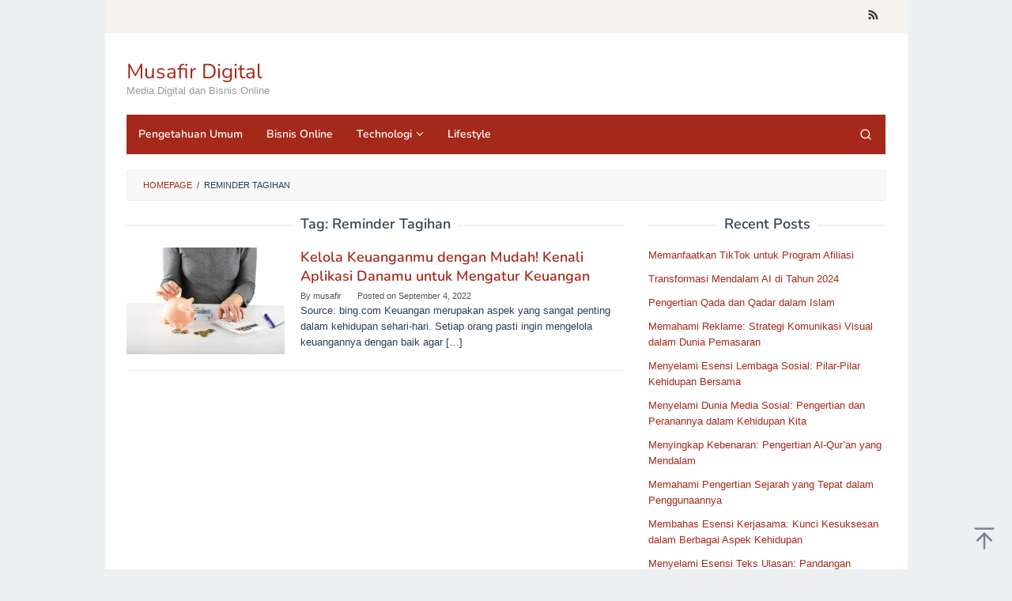

--- FILE ---
content_type: text/html; charset=UTF-8
request_url: https://musafirdigital.com/tag/reminder-tagihan/
body_size: 9410
content:
<!DOCTYPE html><html lang="en-US" prefix="og: https://ogp.me/ns#"><head itemscope="itemscope" itemtype="https://schema.org/WebSite"><meta charset="UTF-8"><meta name="viewport" content="width=device-width, initial-scale=1"><link rel="profile" href="http://gmpg.org/xfn/11"><title>Reminder Tagihan &#045; Musafir Digital</title><meta name="robots" content="follow, noindex"/><meta property="og:locale" content="en_US" /><meta property="og:type" content="article" /><meta property="og:title" content="Reminder Tagihan &#045; Musafir Digital" /><meta property="og:url" content="https://musafirdigital.com/tag/reminder-tagihan/" /><meta property="og:site_name" content="Musafir Digital" /><meta name="twitter:card" content="summary_large_image" /><meta name="twitter:title" content="Reminder Tagihan &#045; Musafir Digital" /><meta name="twitter:label1" content="Posts" /><meta name="twitter:data1" content="1" /> <script type="application/ld+json" class="rank-math-schema">{"@context":"https://schema.org","@graph":[{"@type":"Organization","@id":"https://musafirdigital.com/#organization","name":"Musafir Digital"},{"@type":"WebSite","@id":"https://musafirdigital.com/#website","url":"https://musafirdigital.com","name":"Musafir Digital","publisher":{"@id":"https://musafirdigital.com/#organization"},"inLanguage":"en-US"},{"@type":"BreadcrumbList","@id":"https://musafirdigital.com/tag/reminder-tagihan/#breadcrumb","itemListElement":[{"@type":"ListItem","position":"1","item":{"@id":"https://musafirdigital.com","name":"Home"}},{"@type":"ListItem","position":"2","item":{"@id":"https://musafirdigital.com/tag/reminder-tagihan/","name":"Reminder Tagihan"}}]},{"@type":"CollectionPage","@id":"https://musafirdigital.com/tag/reminder-tagihan/#webpage","url":"https://musafirdigital.com/tag/reminder-tagihan/","name":"Reminder Tagihan &#045; Musafir Digital","isPartOf":{"@id":"https://musafirdigital.com/#website"},"inLanguage":"en-US","breadcrumb":{"@id":"https://musafirdigital.com/tag/reminder-tagihan/#breadcrumb"}}]}</script> <link rel='dns-prefetch' href='//static.addtoany.com' /><link rel='dns-prefetch' href='//fonts.googleapis.com' /><link rel='dns-prefetch' href='//google.com' /><link rel='dns-prefetch' href='//cdn.ampproject.org' /><link rel='dns-prefetch' href='//googleads.g.doubleclick.net' /><link rel='dns-prefetch' href='//stats.g.doubleclick.net' /><link rel='dns-prefetch' href='//adservice.google.com' /><link rel='dns-prefetch' href='//adservice.google.co.id' /><link rel='dns-prefetch' href='//pagead2.googlesyndication.com' /><link rel='dns-prefetch' href='//www.google-analytics.com' /><link rel='dns-prefetch' href='//maxcdn.bootstrapcdn.com' /><link rel='dns-prefetch' href='//platform.twitter.com' /><link rel='dns-prefetch' href='//ajax.googleapis.com' /><link rel='dns-prefetch' href='//cdnjs.cloudflare.com' /><link rel='dns-prefetch' href='//netdna.bootstrapcdn.com' /><link rel='dns-prefetch' href='//www.googletagmanager.com' /><link rel='preconnect' href='https://google.com' /><link rel='preconnect' href='https://cdn.ampproject.org' /><link rel='preconnect' href='https://googleads.g.doubleclick.net' /><link rel='preconnect' href='https://stats.g.doubleclick.net' /><link rel='preconnect' href='https://adservice.google.com' /><link rel='preconnect' href='https://adservice.google.co.id' /><link rel='preconnect' href='https://pagead2.googlesyndication.com' /><link rel='preconnect' href='https://www.google-analytics.com' /><link rel='preconnect' href='https://maxcdn.bootstrapcdn.com' /><link rel='preconnect' href='https://platform.twitter.com' /><link rel='preconnect' href='https://ajax.googleapis.com' /><link rel='preconnect' href='https://cdnjs.cloudflare.com' /><link rel='preconnect' href='https://netdna.bootstrapcdn.com' /><link rel='preconnect' href='https://fonts.googleapis.com' /><link rel='preconnect' href='https://www.googletagmanager.com' /><link rel="alternate" type="application/rss+xml" title="Musafir Digital &raquo; Feed" href="https://musafirdigital.com/feed/" /><link rel="alternate" type="application/rss+xml" title="Musafir Digital &raquo; Comments Feed" href="https://musafirdigital.com/comments/feed/" /><link rel="alternate" type="application/rss+xml" title="Musafir Digital &raquo; Reminder Tagihan Tag Feed" href="https://musafirdigital.com/tag/reminder-tagihan/feed/" /><link data-optimized="2" rel="stylesheet" href="https://musafirdigital.com/wp-content/litespeed/css/ec76bd975014a9dadf0327b434eca7a1.css?ver=f029d" /> <script type="text/javascript" src="https://musafirdigital.com/wp-includes/js/jquery/jquery.min.js" id="jquery-core-js"></script> <link rel="https://api.w.org/" href="https://musafirdigital.com/wp-json/" /><link rel="alternate" title="JSON" type="application/json" href="https://musafirdigital.com/wp-json/wp/v2/tags/3189" /><link rel="EditURI" type="application/rsd+xml" title="RSD" href="https://musafirdigital.com/xmlrpc.php?rsd" /><meta name="generator" content="WordPress 6.8.3" /><link rel='dns-prefetch' href='https://i0.wp.com/'><link rel='preconnect' href='https://i0.wp.com/' crossorigin><link rel='dns-prefetch' href='https://i1.wp.com/'><link rel='preconnect' href='https://i1.wp.com/' crossorigin><link rel='dns-prefetch' href='https://i2.wp.com/'><link rel='preconnect' href='https://i2.wp.com/' crossorigin><link rel='dns-prefetch' href='https://i3.wp.com/'><link rel='preconnect' href='https://i3.wp.com/' crossorigin><meta property="og:image" content="https://i3.wp.com/asset.kompas.com/crops/CqFBbYh4URYhckR9JbS0akKr3Vs=/0x0:1000x667/750x500/data/photo/2019/06/12/596958854.jpg?ssl=1" /><meta name="twitter:image" content="https://i3.wp.com/asset.kompas.com/crops/CqFBbYh4URYhckR9JbS0akKr3Vs=/0x0:1000x667/750x500/data/photo/2019/06/12/596958854.jpg?ssl=1" /><meta name="google-site-verification" content="IfITI9BnKt4xKvGp3szr9AT1CC4yV0rubA0F48AwC2o" /><link rel="icon" href="https://musafirdigital.com/wp-content/uploads/2024/03/cropped-OIG4-19-e1711563979716-32x32.jpeg" sizes="32x32" /><link rel="icon" href="https://musafirdigital.com/wp-content/uploads/2024/03/cropped-OIG4-19-e1711563979716-192x192.jpeg" sizes="192x192" /><link rel="apple-touch-icon" href="https://musafirdigital.com/wp-content/uploads/2024/03/cropped-OIG4-19-e1711563979716-180x180.jpeg" /><meta name="msapplication-TileImage" content="https://musafirdigital.com/wp-content/uploads/2024/03/cropped-OIG4-19-e1711563979716-270x270.jpeg" /></head><body class="archive tag tag-reminder-tagihan tag-3189 wp-custom-logo wp-theme-superfast gmr-theme idtheme kentooz gmr-sticky gmr-box-layout group-blog hfeed" itemscope="itemscope" itemtype="https://schema.org/WebPage"><div class="site inner-wrap" id="site-container"><a class="skip-link screen-reader-text" href="#main">Skip to content</a><header id="masthead" class="site-header" role="banner" itemscope="itemscope" itemtype="https://schema.org/WPHeader"><div class="gmr-secondmenuwrap clearfix"><div class="container"><nav id="site-navigation" class="gmr-social-icon" role="navigation" itemscope="itemscope" itemtype="https://schema.org/SiteNavigationElement"><ul class="pull-right"><li><a href="https://musafirdigital.com/feed/" title="RSS" class="rss" target="_blank" rel="nofollow"><svg xmlns="http://www.w3.org/2000/svg" xmlns:xlink="http://www.w3.org/1999/xlink" aria-hidden="true" role="img" width="1em" height="1em" preserveAspectRatio="xMidYMid meet" viewBox="0 0 20 20"><path d="M14.92 18H18C18 9.32 10.82 2.25 2 2.25v3.02c7.12 0 12.92 5.71 12.92 12.73zm-5.44 0h3.08C12.56 12.27 7.82 7.6 2 7.6v3.02c2 0 3.87.77 5.29 2.16A7.292 7.292 0 0 1 9.48 18zm-5.35-.02c1.17 0 2.13-.93 2.13-2.09c0-1.15-.96-2.09-2.13-2.09c-1.18 0-2.13.94-2.13 2.09c0 1.16.95 2.09 2.13 2.09z" fill="currentColor"/></svg></a></li></ul></nav></div></div><div class="container"><div class="clearfix gmr-headwrapper"><div class="gmr-logomobile"><div class="gmr-logo"><div class="site-title" itemprop="headline"><a href="https://musafirdigital.com/" itemprop="url" title="Musafir Digital">Musafir Digital</a></div><span class="site-description" itemprop="description">Media Digital dan Bisnis Online</span></div></div></div></div></header><div class="top-header pos-stickymenu"><div class="container"><div class="gmr-menuwrap clearfix"><div class="close-topnavmenu-wrap"><a id="close-topnavmenu-button" rel="nofollow" href="#"><svg xmlns="http://www.w3.org/2000/svg" xmlns:xlink="http://www.w3.org/1999/xlink" aria-hidden="true" role="img" width="1em" height="1em" preserveAspectRatio="xMidYMid meet" viewBox="0 0 32 32"><path d="M16 2C8.2 2 2 8.2 2 16s6.2 14 14 14s14-6.2 14-14S23.8 2 16 2zm0 26C9.4 28 4 22.6 4 16S9.4 4 16 4s12 5.4 12 12s-5.4 12-12 12z" fill="currentColor"/><path d="M21.4 23L16 17.6L10.6 23L9 21.4l5.4-5.4L9 10.6L10.6 9l5.4 5.4L21.4 9l1.6 1.6l-5.4 5.4l5.4 5.4z" fill="currentColor"/></svg></a></div>
<a id="gmr-responsive-menu" href="#menus" rel="nofollow">
<svg xmlns="http://www.w3.org/2000/svg" xmlns:xlink="http://www.w3.org/1999/xlink" aria-hidden="true" role="img" width="1em" height="1em" preserveAspectRatio="xMidYMid meet" viewBox="0 0 24 24"><path d="M3 18h18v-2H3v2zm0-5h18v-2H3v2zm0-7v2h18V6H3z" fill="currentColor"/></svg>MENU						</a><nav id="site-navigation" class="gmr-mainmenu" role="navigation" itemscope="itemscope" itemtype="https://schema.org/SiteNavigationElement"><ul id="primary-menu" class="menu"><li id="menu-item-7899" class="menu-item menu-item-type-taxonomy menu-item-object-category menu-item-7899"><a href="https://musafirdigital.com/category/pengetahuan-umum/" itemprop="url"><span itemprop="name">Pengetahuan Umum</span></a></li><li id="menu-item-7901" class="menu-item menu-item-type-taxonomy menu-item-object-category menu-item-7901"><a href="https://musafirdigital.com/category/blog/bisnis-online/" itemprop="url"><span itemprop="name">Bisnis Online</span></a></li><li id="menu-item-7904" class="menu-item menu-item-type-taxonomy menu-item-object-category menu-item-has-children menu-item-7904"><a href="https://musafirdigital.com/category/technologi/" itemprop="url"><span itemprop="name">Technologi</span></a><ul class="sub-menu"><li id="menu-item-7902" class="menu-item menu-item-type-taxonomy menu-item-object-category menu-item-7902"><a href="https://musafirdigital.com/category/blog/media-digital/" itemprop="url"><span itemprop="name">Media Digital</span></a></li><li id="menu-item-7905" class="menu-item menu-item-type-taxonomy menu-item-object-category menu-item-7905"><a href="https://musafirdigital.com/category/smartphone/" itemprop="url"><span itemprop="name">Smartphone</span></a></li><li id="menu-item-7907" class="menu-item menu-item-type-taxonomy menu-item-object-category menu-item-7907"><a href="https://musafirdigital.com/category/computer/" itemprop="url"><span itemprop="name">Computer</span></a></li></ul></li><li id="menu-item-7906" class="menu-item menu-item-type-taxonomy menu-item-object-category menu-item-7906"><a href="https://musafirdigital.com/category/lifestyle/" itemprop="url"><span itemprop="name">Lifestyle</span></a></li><li class="menu-item menu-item-type-search-btn gmr-search pull-right"><button class="search-button topnav-button" id="search-menu-button" title="Search"><svg xmlns="http://www.w3.org/2000/svg" xmlns:xlink="http://www.w3.org/1999/xlink" aria-hidden="true" role="img" width="1em" height="1em" preserveAspectRatio="xMidYMid meet" viewBox="0 0 24 24"><g fill="none" stroke="currentColor" stroke-width="2" stroke-linecap="round" stroke-linejoin="round"><circle cx="11" cy="11" r="8"/><path d="M21 21l-4.35-4.35"/></g></svg></button><div class="search-dropdown search" id="search-dropdown-container"><form method="get" class="gmr-searchform searchform" action="https://musafirdigital.com/"><input type="text" name="s" id="s" placeholder="Search" /></form></div></li></ul></nav></div></div></div><div id="content" class="gmr-content"><div class="container"><div class="row"><div class="col-md-12"><div class="breadcrumbs" itemscope itemtype="https://schema.org/BreadcrumbList">
<span class="first-cl" itemprop="itemListElement" itemscope itemtype="https://schema.org/ListItem">
<a itemscope itemtype="https://schema.org/WebPage" itemprop="item" itemid="https://musafirdigital.com/" href="https://musafirdigital.com/"><span itemprop="name">Homepage</span></a>
<span itemprop="position" content="1"></span>
</span>
<span class="separator">/</span>
<span class="last-cl" itemscope itemtype="https://schema.org/ListItem">
<span itemprop="name">Reminder Tagihan</span>
<span itemprop="position" content="2"></span>
</span></div></div><div id="primary" class="content-area col-md-8 gmr-default"><h1 class="page-title" itemprop="headline">Tag: <span>Reminder Tagihan</span></h1><main id="main" class="site-main" role="main"><article id="post-4362" class="gmr-smallthumb clearfix post-4362 post type-post status-publish format-standard has-post-thumbnail hentry category-pengetahuan-umum tag-anggaran-keuangan tag-aplikasi-danamu tag-cara-menggunakan-aplikasi-danamu tag-keuntungan-menggunakan-aplikasi-danamu tag-mengatur-keuangan tag-pencatatan-pemasukan tag-pencatatan-pengeluaran tag-reminder-tagihan" itemscope="itemscope" itemtype="https://schema.org/CreativeWork"><div class="gmr-box-content"><div class="content-thumbnail"><a href="https://musafirdigital.com/kelola-keuanganmu-dengan-mudah-kenali-aplikasi-danamu-untuk-mengatur-keuangan/" itemprop="url" title="Permalink to: Kelola Keuanganmu dengan Mudah! Kenali Aplikasi Danamu untuk Mengatur Keuangan" rel="bookmark"><img data-lazyloaded="1" src="[data-uri]" theme-height="135" theme-width="200" post-id="4362" fifu-featured="1" width="200" height="135" data-src="https://i3.wp.com/asset.kompas.com/crops/CqFBbYh4URYhckR9JbS0akKr3Vs=/0x0:1000x667/750x500/data/photo/2019/06/12/596958854.jpg?resize=200,135&amp;ssl=1" class="attachment-medium size-medium wp-post-image" alt="Kelola Keuanganmu dengan Mudah! Kenali Aplikasi Danamu untuk Mengatur Keuangan" title="Kelola Keuanganmu dengan Mudah! Kenali Aplikasi Danamu untuk Mengatur Keuangan" title="Kelola Keuanganmu dengan Mudah! Kenali Aplikasi Danamu untuk Mengatur Keuangan" itemprop="image" decoding="async" title="" /></a></div><div class="item-article"><header class="entry-header"><h2 class="entry-title" itemprop="headline">
<a href="https://musafirdigital.com/kelola-keuanganmu-dengan-mudah-kenali-aplikasi-danamu-untuk-mengatur-keuangan/" itemprop="url" title="Kelola Keuanganmu dengan Mudah! Kenali Aplikasi Danamu untuk Mengatur Keuangan" rel="bookmark">Kelola Keuanganmu dengan Mudah! Kenali Aplikasi Danamu untuk Mengatur Keuangan</a></h2><div class="entry-meta"><div class="gmr-metacontent"><span class="byline"> By <span class="entry-author vcard" itemprop="author" itemscope="itemscope" itemtype="https://schema.org/person"><a class="url fn n" href="https://musafirdigital.com/author/musafir/" title="Permalink to: musafir" itemprop="url"><span itemprop="name">musafir</span></a></span></span><span class="posted-on">Posted on <time class="entry-date published updated" itemprop="dateModified" datetime="2022-09-04T00:57:00+07:00">September 4, 2022</time></span></div></div></header><div class="entry-content" itemprop="text"><p>Source: bing.com Keuangan merupakan aspek yang sangat penting dalam kehidupan sehari-hari. Setiap orang pasti ingin mengelola keuangannya dengan baik agar&nbsp;[&hellip;]</p></div></div></div></article></main></div><aside id="secondary" class="widget-area col-md-4 pos-sticky" role="complementary" ><div id="recent-posts-3" class="widget widget_recent_entries"><h3 class="widget-title">Recent Posts</h3><ul><li>
<a href="https://musafirdigital.com/memanfaatkan-tiktok-untuk-program-afiliasi/">Memanfaatkan TikTok untuk Program Afiliasi</a></li><li>
<a href="https://musafirdigital.com/transformasi-mendalam-ai-di-tahun-2024/">Transformasi Mendalam AI di Tahun 2024</a></li><li>
<a href="https://musafirdigital.com/pengertian-qada-dan-qadar-dalam-islam/">Pengertian Qada dan Qadar dalam Islam</a></li><li>
<a href="https://musafirdigital.com/memahami-reklame-strategi-komunikasi-visual-dalam-dunia-pemasaran/">Memahami Reklame: Strategi Komunikasi Visual dalam Dunia Pemasaran</a></li><li>
<a href="https://musafirdigital.com/menyelami-esensi-lembaga-sosial-pilar-pilar-kehidupan-bersama/">Menyelami Esensi Lembaga Sosial: Pilar-Pilar Kehidupan Bersama</a></li><li>
<a href="https://musafirdigital.com/menyelami-dunia-media-sosial-pengertian-dan-peranannya-dalam-kehidupan-kita/">Menyelami Dunia Media Sosial: Pengertian dan Peranannya dalam Kehidupan Kita</a></li><li>
<a href="https://musafirdigital.com/menyingkap-kebenaran-pengertian-al-quran-yang-mendalam/">Menyingkap Kebenaran: Pengertian Al-Qur&#8217;an yang Mendalam</a></li><li>
<a href="https://musafirdigital.com/memahami-pengertian-sejarah-yang-tepat-dalam-penggunaannya/">Memahami Pengertian Sejarah yang Tepat dalam Penggunaannya</a></li><li>
<a href="https://musafirdigital.com/membahas-esensi-kerjasama-kunci-kesuksesan-dalam-berbagai-aspek-kehidupan/">Membahas Esensi Kerjasama: Kunci Kesuksesan dalam Berbagai Aspek Kehidupan</a></li><li>
<a href="https://musafirdigital.com/menyelami-esensi-teks-ulasan-pandangan-mendalam-dan-analisis-kritis/">Menyelami Esensi Teks Ulasan: Pandangan Mendalam dan Analisis Kritis</a></li></ul></div><div id="categories-2" class="widget widget_categories"><h3 class="widget-title">Categories</h3><ul><li class="cat-item cat-item-6"><a href="https://musafirdigital.com/category/blog/bisnis-online/">Bisnis Online</a></li><li class="cat-item cat-item-2"><a href="https://musafirdigital.com/category/blog/">Blog</a></li><li class="cat-item cat-item-211"><a href="https://musafirdigital.com/category/computer/">Computer</a></li><li class="cat-item cat-item-212"><a href="https://musafirdigital.com/category/lifestyle/">Lifestyle</a></li><li class="cat-item cat-item-20"><a href="https://musafirdigital.com/category/blog/media-digital/">Media Digital</a></li><li class="cat-item cat-item-255"><a href="https://musafirdigital.com/category/pengetahuan-umum/">Pengetahuan Umum</a></li><li class="cat-item cat-item-210"><a href="https://musafirdigital.com/category/smartphone/">Smartphone</a></li><li class="cat-item cat-item-208"><a href="https://musafirdigital.com/category/technologi/">Technologi</a></li><li class="cat-item cat-item-1"><a href="https://musafirdigital.com/category/uncategorized/">Uncategorized</a></li><li class="cat-item cat-item-209"><a href="https://musafirdigital.com/category/viral/">Viral</a></li></ul></div><div id="custom_html-2" class="widget_text widget widget_custom_html"><div class="textwidget custom-html-widget">
<a href="/" alt="page hit counter" target="_blank" >
<embed src="//s10.histats.com/16.swf"  flashvars="jver=1&acsid=4871456&domi=4"  quality="high"  width="150" height="30" name="16.swf"  align="middle" type="application/x-shockwave-flash" pluginspage="//www.macromedia.com/go/getflashplayer" wmode="transparent" /></a>
<img data-lazyloaded="1" src="[data-uri]"  data-src="//sstatic1.histats.com/0.gif?4871456&101" alt="" border="0"></div></div></aside></div></div><div id="stop-container"></div></div></div><div id="footer-container"><div class="gmr-bgstripes">
<span class="gmr-bgstripe gmr-color1"></span><span class="gmr-bgstripe gmr-color2"></span>
<span class="gmr-bgstripe gmr-color3"></span><span class="gmr-bgstripe gmr-color4"></span>
<span class="gmr-bgstripe gmr-color5"></span><span class="gmr-bgstripe gmr-color6"></span>
<span class="gmr-bgstripe gmr-color7"></span><span class="gmr-bgstripe gmr-color8"></span>
<span class="gmr-bgstripe gmr-color9"></span><span class="gmr-bgstripe gmr-color10"></span>
<span class="gmr-bgstripe gmr-color11"></span><span class="gmr-bgstripe gmr-color12"></span>
<span class="gmr-bgstripe gmr-color13"></span><span class="gmr-bgstripe gmr-color14"></span>
<span class="gmr-bgstripe gmr-color15"></span><span class="gmr-bgstripe gmr-color16"></span>
<span class="gmr-bgstripe gmr-color17"></span><span class="gmr-bgstripe gmr-color18"></span>
<span class="gmr-bgstripe gmr-color19"></span><span class="gmr-bgstripe gmr-color20"></span></div><div id="footer-sidebar" class="widget-footer" role="complementary"><div class="container"><div class="row"><div class="footer-column col-md-4"><div id="popular-search-terms" class="widget widget_popular_terms"><h3 class="widget-title">Popular Search Terms</h3><ul><li><a href="https://musafirdigital.com/review-spesifikasi-motor-scoopy-2019-desain-modern-dan-performa-tinggi/" style="text-transform:capitalize;" title="badss6">badss6</a></li><li><a href="https://musafirdigital.com/bisa-dicairkan-yuk-kenali-cara-cairkan-bpjs-kesehatan/" style="text-transform:capitalize;" title="flowz3l">flowz3l</a></li><li><a href="https://musafirdigital.com/review-spesifikasi-supra-x-125-lama-motor-legendaris-yang-masih-populer/" style="text-transform:capitalize;" title="Supra x 125 nyaman untuk jarak jauh">Supra x 125 nyaman untuk jarak jauh</a></li><li><a href="https://musafirdigital.com/supra-x-125-lama-motor-legendaris-yang-masih-eksis-hingga-kini/" style="text-transform:capitalize;" title="Motor Supra X Lama">Motor Supra X Lama</a></li><li><a href="https://musafirdigital.com/mengajukan-uang-dengan-sopan-kata-kata-meminta-uang-yang-baik-untuk-dijadikan-referensi/" style="text-transform:capitalize;" title="contoh kata meminta uang ke saudara">contoh kata meminta uang ke saudara</a></li><li><a href="https://musafirdigital.com/kata-kata-menagih-hutang-tips-dan-contoh-kata-kata-untuk-menagih-hutang-dengan-penjelasan-yang-mudah-dipahami/" style="text-transform:capitalize;" title="contoh kata kata meminta uang kepada saudara">contoh kata kata meminta uang kepada saudara</a></li><li><a href="https://musafirdigital.com/daerah-mana-yang-memiliki-kode-plat-bg-pada-kendaraan/" style="text-transform:capitalize;" title="nama setiap plat mobil di setiap daerah">nama setiap plat mobil di setiap daerah</a></li><li><a href="https://musafirdigital.com/kenali-logo-indomaret-sebagai-tanda-pengenal-resmi-retail-terkemuka/" style="text-transform:capitalize;" title="smalleriny">smalleriny</a></li></ul></div></div><div class="footer-column col-md-4"><div id="recent-search-terms" class="widget widget_recent_terms"><h3 class="widget-title">Recent Search Terms</h3><ul><li><a href="https://musafirdigital.com/id/smalleriny/" style="text-transform:capitalize;" title="smalleriny">smalleriny</a></li><li><a href="https://musafirdigital.com/id/nama-setiap-plat-mobil-di-setiap-daerah/" style="text-transform:capitalize;" title="nama setiap plat mobil di setiap daerah">nama setiap plat mobil di setiap daerah</a></li><li><a href="https://musafirdigital.com/id/contoh-kata-kata-meminta-uang-kepada-saudara/" style="text-transform:capitalize;" title="contoh kata kata meminta uang kepada saudara">contoh kata kata meminta uang kepada saudara</a></li><li><a href="https://musafirdigital.com/id/contoh-kata-meminta-uang-ke-saudara/" style="text-transform:capitalize;" title="contoh kata meminta uang ke saudara">contoh kata meminta uang ke saudara</a></li><li><a href="https://musafirdigital.com/id/motor-supra-x-lama/" style="text-transform:capitalize;" title="Motor Supra X Lama">Motor Supra X Lama</a></li><li><a href="https://musafirdigital.com/id/supra-x-125-nyaman-untuk-jarak-jauh/" style="text-transform:capitalize;" title="Supra x 125 nyaman untuk jarak jauh">Supra x 125 nyaman untuk jarak jauh</a></li><li><a href="https://musafirdigital.com/id/flowz3l/" style="text-transform:capitalize;" title="flowz3l">flowz3l</a></li><li><a href="https://musafirdigital.com/id/badss6/" style="text-transform:capitalize;" title="badss6">badss6</a></li></ul></div></div><div class="footer-column col-md-4"><div id="random-search-terms" class="widget pk_widget_random_terms"><h3 class="widget-title">Random Search Terms</h3><ul><li><a href="https://musafirdigital.com/mengajukan-uang-dengan-sopan-kata-kata-meminta-uang-yang-baik-untuk-dijadikan-referensi/" style="text-transform:capitalize;" title="contoh kata meminta uang ke saudara">contoh kata meminta uang ke saudara</a></li><li><a href="https://musafirdigital.com/review-spesifikasi-supra-x-125-lama-motor-legendaris-yang-masih-populer/" style="text-transform:capitalize;" title="Supra x 125 nyaman untuk jarak jauh">Supra x 125 nyaman untuk jarak jauh</a></li><li><a href="https://musafirdigital.com/kenali-logo-indomaret-sebagai-tanda-pengenal-resmi-retail-terkemuka/" style="text-transform:capitalize;" title="smalleriny">smalleriny</a></li><li><a href="https://musafirdigital.com/bisa-dicairkan-yuk-kenali-cara-cairkan-bpjs-kesehatan/" style="text-transform:capitalize;" title="flowz3l">flowz3l</a></li><li><a href="https://musafirdigital.com/daerah-mana-yang-memiliki-kode-plat-bg-pada-kendaraan/" style="text-transform:capitalize;" title="nama setiap plat mobil di setiap daerah">nama setiap plat mobil di setiap daerah</a></li><li><a href="https://musafirdigital.com/supra-x-125-lama-motor-legendaris-yang-masih-eksis-hingga-kini/" style="text-transform:capitalize;" title="Motor Supra X Lama">Motor Supra X Lama</a></li><li><a href="https://musafirdigital.com/kata-kata-menagih-hutang-tips-dan-contoh-kata-kata-untuk-menagih-hutang-dengan-penjelasan-yang-mudah-dipahami/" style="text-transform:capitalize;" title="contoh kata kata meminta uang kepada saudara">contoh kata kata meminta uang kepada saudara</a></li><li><a href="https://musafirdigital.com/review-spesifikasi-motor-scoopy-2019-desain-modern-dan-performa-tinggi/" style="text-transform:capitalize;" title="badss6">badss6</a></li></ul></div></div></div></div></div><footer id="colophon" class="site-footer" role="contentinfo" ><div class="container"><div class="site-info">
<a href="https://wordpress.org/" title="Proudly powered by WordPress">Proudly powered by WordPress</a>
<span class="sep"> / </span>
<a href="https://www.idtheme.com/superfast/" title="Theme: Superfast">Theme: Superfast</a></div></div></footer></div><div class="gmr-ontop gmr-hide"><svg xmlns="http://www.w3.org/2000/svg" xmlns:xlink="http://www.w3.org/1999/xlink" aria-hidden="true" role="img" width="1em" height="1em" preserveAspectRatio="xMidYMid meet" viewBox="0 0 24 24"><g fill="none"><path d="M12 22V7" stroke="currentColor" stroke-width="2" stroke-linecap="round" stroke-linejoin="round"/><path d="M5 14l7-7l7 7" stroke="currentColor" stroke-width="2" stroke-linecap="round" stroke-linejoin="round"/><path d="M3 2h18" stroke="currentColor" stroke-width="2" stroke-linecap="round" stroke-linejoin="round"/></g></svg></div> <script type="speculationrules">{"prefetch":[{"source":"document","where":{"and":[{"href_matches":"\/*"},{"not":{"href_matches":["\/wp-*.php","\/wp-admin\/*","\/wp-content\/uploads\/*","\/wp-content\/*","\/wp-content\/plugins\/*","\/wp-content\/themes\/superfast\/*","\/*\\?(.+)"]}},{"not":{"selector_matches":"a[rel~=\"nofollow\"]"}},{"not":{"selector_matches":".no-prefetch, .no-prefetch a"}}]},"eagerness":"conservative"}]}</script> <script data-no-optimize="1">window.lazyLoadOptions=Object.assign({},{threshold:300},window.lazyLoadOptions||{});!function(t,e){"object"==typeof exports&&"undefined"!=typeof module?module.exports=e():"function"==typeof define&&define.amd?define(e):(t="undefined"!=typeof globalThis?globalThis:t||self).LazyLoad=e()}(this,function(){"use strict";function e(){return(e=Object.assign||function(t){for(var e=1;e<arguments.length;e++){var n,a=arguments[e];for(n in a)Object.prototype.hasOwnProperty.call(a,n)&&(t[n]=a[n])}return t}).apply(this,arguments)}function o(t){return e({},at,t)}function l(t,e){return t.getAttribute(gt+e)}function c(t){return l(t,vt)}function s(t,e){return function(t,e,n){e=gt+e;null!==n?t.setAttribute(e,n):t.removeAttribute(e)}(t,vt,e)}function i(t){return s(t,null),0}function r(t){return null===c(t)}function u(t){return c(t)===_t}function d(t,e,n,a){t&&(void 0===a?void 0===n?t(e):t(e,n):t(e,n,a))}function f(t,e){et?t.classList.add(e):t.className+=(t.className?" ":"")+e}function _(t,e){et?t.classList.remove(e):t.className=t.className.replace(new RegExp("(^|\\s+)"+e+"(\\s+|$)")," ").replace(/^\s+/,"").replace(/\s+$/,"")}function g(t){return t.llTempImage}function v(t,e){!e||(e=e._observer)&&e.unobserve(t)}function b(t,e){t&&(t.loadingCount+=e)}function p(t,e){t&&(t.toLoadCount=e)}function n(t){for(var e,n=[],a=0;e=t.children[a];a+=1)"SOURCE"===e.tagName&&n.push(e);return n}function h(t,e){(t=t.parentNode)&&"PICTURE"===t.tagName&&n(t).forEach(e)}function a(t,e){n(t).forEach(e)}function m(t){return!!t[lt]}function E(t){return t[lt]}function I(t){return delete t[lt]}function y(e,t){var n;m(e)||(n={},t.forEach(function(t){n[t]=e.getAttribute(t)}),e[lt]=n)}function L(a,t){var o;m(a)&&(o=E(a),t.forEach(function(t){var e,n;e=a,(t=o[n=t])?e.setAttribute(n,t):e.removeAttribute(n)}))}function k(t,e,n){f(t,e.class_loading),s(t,st),n&&(b(n,1),d(e.callback_loading,t,n))}function A(t,e,n){n&&t.setAttribute(e,n)}function O(t,e){A(t,rt,l(t,e.data_sizes)),A(t,it,l(t,e.data_srcset)),A(t,ot,l(t,e.data_src))}function w(t,e,n){var a=l(t,e.data_bg_multi),o=l(t,e.data_bg_multi_hidpi);(a=nt&&o?o:a)&&(t.style.backgroundImage=a,n=n,f(t=t,(e=e).class_applied),s(t,dt),n&&(e.unobserve_completed&&v(t,e),d(e.callback_applied,t,n)))}function x(t,e){!e||0<e.loadingCount||0<e.toLoadCount||d(t.callback_finish,e)}function M(t,e,n){t.addEventListener(e,n),t.llEvLisnrs[e]=n}function N(t){return!!t.llEvLisnrs}function z(t){if(N(t)){var e,n,a=t.llEvLisnrs;for(e in a){var o=a[e];n=e,o=o,t.removeEventListener(n,o)}delete t.llEvLisnrs}}function C(t,e,n){var a;delete t.llTempImage,b(n,-1),(a=n)&&--a.toLoadCount,_(t,e.class_loading),e.unobserve_completed&&v(t,n)}function R(i,r,c){var l=g(i)||i;N(l)||function(t,e,n){N(t)||(t.llEvLisnrs={});var a="VIDEO"===t.tagName?"loadeddata":"load";M(t,a,e),M(t,"error",n)}(l,function(t){var e,n,a,o;n=r,a=c,o=u(e=i),C(e,n,a),f(e,n.class_loaded),s(e,ut),d(n.callback_loaded,e,a),o||x(n,a),z(l)},function(t){var e,n,a,o;n=r,a=c,o=u(e=i),C(e,n,a),f(e,n.class_error),s(e,ft),d(n.callback_error,e,a),o||x(n,a),z(l)})}function T(t,e,n){var a,o,i,r,c;t.llTempImage=document.createElement("IMG"),R(t,e,n),m(c=t)||(c[lt]={backgroundImage:c.style.backgroundImage}),i=n,r=l(a=t,(o=e).data_bg),c=l(a,o.data_bg_hidpi),(r=nt&&c?c:r)&&(a.style.backgroundImage='url("'.concat(r,'")'),g(a).setAttribute(ot,r),k(a,o,i)),w(t,e,n)}function G(t,e,n){var a;R(t,e,n),a=e,e=n,(t=Et[(n=t).tagName])&&(t(n,a),k(n,a,e))}function D(t,e,n){var a;a=t,(-1<It.indexOf(a.tagName)?G:T)(t,e,n)}function S(t,e,n){var a;t.setAttribute("loading","lazy"),R(t,e,n),a=e,(e=Et[(n=t).tagName])&&e(n,a),s(t,_t)}function V(t){t.removeAttribute(ot),t.removeAttribute(it),t.removeAttribute(rt)}function j(t){h(t,function(t){L(t,mt)}),L(t,mt)}function F(t){var e;(e=yt[t.tagName])?e(t):m(e=t)&&(t=E(e),e.style.backgroundImage=t.backgroundImage)}function P(t,e){var n;F(t),n=e,r(e=t)||u(e)||(_(e,n.class_entered),_(e,n.class_exited),_(e,n.class_applied),_(e,n.class_loading),_(e,n.class_loaded),_(e,n.class_error)),i(t),I(t)}function U(t,e,n,a){var o;n.cancel_on_exit&&(c(t)!==st||"IMG"===t.tagName&&(z(t),h(o=t,function(t){V(t)}),V(o),j(t),_(t,n.class_loading),b(a,-1),i(t),d(n.callback_cancel,t,e,a)))}function $(t,e,n,a){var o,i,r=(i=t,0<=bt.indexOf(c(i)));s(t,"entered"),f(t,n.class_entered),_(t,n.class_exited),o=t,i=a,n.unobserve_entered&&v(o,i),d(n.callback_enter,t,e,a),r||D(t,n,a)}function q(t){return t.use_native&&"loading"in HTMLImageElement.prototype}function H(t,o,i){t.forEach(function(t){return(a=t).isIntersecting||0<a.intersectionRatio?$(t.target,t,o,i):(e=t.target,n=t,a=o,t=i,void(r(e)||(f(e,a.class_exited),U(e,n,a,t),d(a.callback_exit,e,n,t))));var e,n,a})}function B(e,n){var t;tt&&!q(e)&&(n._observer=new IntersectionObserver(function(t){H(t,e,n)},{root:(t=e).container===document?null:t.container,rootMargin:t.thresholds||t.threshold+"px"}))}function J(t){return Array.prototype.slice.call(t)}function K(t){return t.container.querySelectorAll(t.elements_selector)}function Q(t){return c(t)===ft}function W(t,e){return e=t||K(e),J(e).filter(r)}function X(e,t){var n;(n=K(e),J(n).filter(Q)).forEach(function(t){_(t,e.class_error),i(t)}),t.update()}function t(t,e){var n,a,t=o(t);this._settings=t,this.loadingCount=0,B(t,this),n=t,a=this,Y&&window.addEventListener("online",function(){X(n,a)}),this.update(e)}var Y="undefined"!=typeof window,Z=Y&&!("onscroll"in window)||"undefined"!=typeof navigator&&/(gle|ing|ro)bot|crawl|spider/i.test(navigator.userAgent),tt=Y&&"IntersectionObserver"in window,et=Y&&"classList"in document.createElement("p"),nt=Y&&1<window.devicePixelRatio,at={elements_selector:".lazy",container:Z||Y?document:null,threshold:300,thresholds:null,data_src:"src",data_srcset:"srcset",data_sizes:"sizes",data_bg:"bg",data_bg_hidpi:"bg-hidpi",data_bg_multi:"bg-multi",data_bg_multi_hidpi:"bg-multi-hidpi",data_poster:"poster",class_applied:"applied",class_loading:"litespeed-loading",class_loaded:"litespeed-loaded",class_error:"error",class_entered:"entered",class_exited:"exited",unobserve_completed:!0,unobserve_entered:!1,cancel_on_exit:!0,callback_enter:null,callback_exit:null,callback_applied:null,callback_loading:null,callback_loaded:null,callback_error:null,callback_finish:null,callback_cancel:null,use_native:!1},ot="src",it="srcset",rt="sizes",ct="poster",lt="llOriginalAttrs",st="loading",ut="loaded",dt="applied",ft="error",_t="native",gt="data-",vt="ll-status",bt=[st,ut,dt,ft],pt=[ot],ht=[ot,ct],mt=[ot,it,rt],Et={IMG:function(t,e){h(t,function(t){y(t,mt),O(t,e)}),y(t,mt),O(t,e)},IFRAME:function(t,e){y(t,pt),A(t,ot,l(t,e.data_src))},VIDEO:function(t,e){a(t,function(t){y(t,pt),A(t,ot,l(t,e.data_src))}),y(t,ht),A(t,ct,l(t,e.data_poster)),A(t,ot,l(t,e.data_src)),t.load()}},It=["IMG","IFRAME","VIDEO"],yt={IMG:j,IFRAME:function(t){L(t,pt)},VIDEO:function(t){a(t,function(t){L(t,pt)}),L(t,ht),t.load()}},Lt=["IMG","IFRAME","VIDEO"];return t.prototype={update:function(t){var e,n,a,o=this._settings,i=W(t,o);{if(p(this,i.length),!Z&&tt)return q(o)?(e=o,n=this,i.forEach(function(t){-1!==Lt.indexOf(t.tagName)&&S(t,e,n)}),void p(n,0)):(t=this._observer,o=i,t.disconnect(),a=t,void o.forEach(function(t){a.observe(t)}));this.loadAll(i)}},destroy:function(){this._observer&&this._observer.disconnect(),K(this._settings).forEach(function(t){I(t)}),delete this._observer,delete this._settings,delete this.loadingCount,delete this.toLoadCount},loadAll:function(t){var e=this,n=this._settings;W(t,n).forEach(function(t){v(t,e),D(t,n,e)})},restoreAll:function(){var e=this._settings;K(e).forEach(function(t){P(t,e)})}},t.load=function(t,e){e=o(e);D(t,e)},t.resetStatus=function(t){i(t)},t}),function(t,e){"use strict";function n(){e.body.classList.add("litespeed_lazyloaded")}function a(){console.log("[LiteSpeed] Start Lazy Load"),o=new LazyLoad(Object.assign({},t.lazyLoadOptions||{},{elements_selector:"[data-lazyloaded]",callback_finish:n})),i=function(){o.update()},t.MutationObserver&&new MutationObserver(i).observe(e.documentElement,{childList:!0,subtree:!0,attributes:!0})}var o,i;t.addEventListener?t.addEventListener("load",a,!1):t.attachEvent("onload",a)}(window,document);</script><script data-optimized="1" src="https://musafirdigital.com/wp-content/litespeed/js/1f1227d88ff3e274cf2894cbe1c3faa8.js?ver=f029d" defer></script></body></html>
<!-- Page optimized by LiteSpeed Cache @2026-01-20 16:48:34 -->

<!-- Page supported by LiteSpeed Cache 7.5.0.1 on 2026-01-20 16:48:33 -->